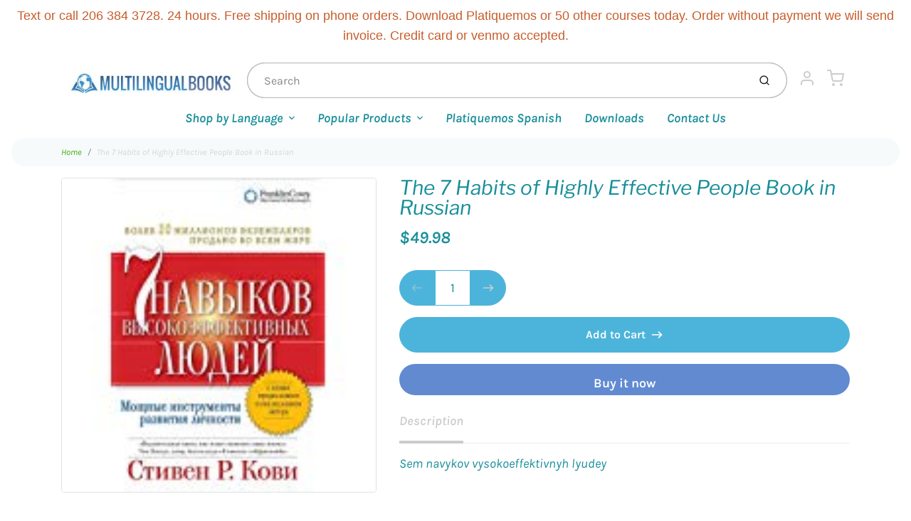

--- FILE ---
content_type: text/css
request_url: https://shop.multilingualbooks.com/cdn/shop/t/34/assets/theme-custom.css?v=111998259877132958911626713650
body_size: -504
content:
.tw-btn.tw-btn-secondary{color:#fff!important}
/*# sourceMappingURL=/cdn/shop/t/34/assets/theme-custom.css.map?v=111998259877132958911626713650 */


--- FILE ---
content_type: text/javascript
request_url: https://shop.multilingualbooks.com/cdn/shop/t/34/assets/template.product.js?v=14154423420602166121624945182
body_size: 5032
content:
!function(t){function e(e){for(var r,a,c=e[0],u=e[1],d=e[2],l=0,p=[];l<c.length;l++)a=c[l],Object.prototype.hasOwnProperty.call(o,a)&&o[a]&&p.push(o[a][0]),o[a]=0;for(r in u)Object.prototype.hasOwnProperty.call(u,r)&&(t[r]=u[r]);for(s&&s(e);p.length;)p.shift()();return i.push.apply(i,d||[]),n()}function n(){for(var t,e=0;e<i.length;e++){for(var n=i[e],r=!0,c=1;c<n.length;c++){var u=n[c];0!==o[u]&&(r=!1)}r&&(i.splice(e--,1),t=a(a.s=n[0]))}return t}var r={},o={6:0},i=[];function a(e){if(r[e])return r[e].exports;var n=r[e]={i:e,l:!1,exports:{}};return t[e].call(n.exports,n,n.exports,a),n.l=!0,n.exports}a.m=t,a.c=r,a.d=function(t,e,n){a.o(t,e)||Object.defineProperty(t,e,{enumerable:!0,get:n})},a.r=function(t){"undefined"!=typeof Symbol&&Symbol.toStringTag&&Object.defineProperty(t,Symbol.toStringTag,{value:"Module"}),Object.defineProperty(t,"__esModule",{value:!0})},a.t=function(t,e){if(1&e&&(t=a(t)),8&e)return t;if(4&e&&"object"==typeof t&&t&&t.__esModule)return t;var n=Object.create(null);if(a.r(n),Object.defineProperty(n,"default",{enumerable:!0,value:t}),2&e&&"string"!=typeof t)for(var r in t)a.d(n,r,function(e){return t[e]}.bind(null,r));return n},a.n=function(t){var e=t&&t.__esModule?function(){return t.default}:function(){return t};return a.d(e,"a",e),e},a.o=function(t,e){return Object.prototype.hasOwnProperty.call(t,e)},a.p="";var c=window.avatarWebpackJsonp=window.avatarWebpackJsonp||[],u=c.push.bind(c);c.push=e,c=c.slice();for(var d=0;d<c.length;d++)e(c[d]);var s=u;i.push([40,0]),n()}({13:function(t,e,n){"use strict";n.d(e,"a",(function(){return o})),n.d(e,"b",(function(){return i}));var r="[data-ajax-submit]";function o(){var t,e=0<arguments.length&&void 0!==arguments[0]?arguments[0]:document;Shopify.designMode&&Avatar.theme.sections.SliderCart&&(t=Avatar.theme.sections.SliderCart.addToCartEvent,e.querySelector(r).addEventListener("submit",t))}function i(){var t,e=0<arguments.length&&void 0!==arguments[0]?arguments[0]:document;Shopify.designMode&&Avatar.theme.sections.SliderCart&&(t=Avatar.theme.sections.SliderCart.addToCartEvent,e.querySelector(r).removeEventListener("submit",t))}},40:function(t,e,n){"use strict";n.r(e);var r=n(11),o=n.n(r),i=n(1),a=n.n(i),c=n(5),u=n.n(c),d=(n(8),n(48)),s=(e=n(42),r=n(43),i=n(46),c=n(47),n(7)),l=n(6),p=n(13);n=n(2);Avatar.theme=Avatar.theme||{},Avatar.theme.ProductRecommendations={init:function(t){var e=new Event("product-recommendations"),n=(i=t.dataset).baseUrl,r=i.productId,o=i.limit,i=i.sectionType;o="\n      ".concat(n,"?section_id=").concat(i,"&product_id=").concat(r,"&limit=").concat(o,"\n    ");fetch(o).then((function(t){return t.text()})).then((function(n){""!==n.trim()&&(t.innerHTML=n,t.innerHTML=t.firstElementChild.innerHTML,document.dispatchEvent(e))}))}},Object(n.d)("product-recommendations",{onLoad:function(){Avatar.theme.ProductRecommendations.init(this.container)}}),Object(n.c)("product-recommendations"),d.a.use([e.a,r.a,i.a,c.a]),Avatar.theme=Avatar.theme||{},Avatar.theme.Product=new function(){var t,e=this,n="product-template",r="[data-product-container]",i=".product-media",c="[data-media-id]",m="[data-image-zoom-wrapper]",v=".product-media-nav",h=".product-media-nav-item",f=".product-form",y="[data-store-availability-container]",b="[data-tabs]",S=".product-variant",w="[data-sku]",g=".product-quantity-step",A=".product-quantity-input",q=".product-prices",E=".product-price",L=".product-compare-price",M="[data-unit-price]",P="[data-unit-price-base-unit]",I=".product-button",C=".product-button__text",k=".product-option",x=function(t){return"[data-product-option-".concat(t,"]")},T=".form-check-label",_="[data-product-options]",O="input:checked",N="[data-product-handle]",j=".js-player",B=".yt-player",Q=".vm-player",U=".model-viewer",F=function(t){return"[id='".concat(t,"']")},H=function(t){return'.form-check-swatch[data-option-index="'.concat(t,'"]')},V=function(t){return'\n      .form-check-swatch[data-option-index="'.concat(t,'"]\n      .form-check-input\n    ')},J=".sticky-cart",R="[data-sticky-add-to-cart]",W="[data-select-options]",z="[data-intersect]",Z=".swiper-button-next",Y=".swiper-button-prev",D=function(t){return".".concat(t)},G=function(t){return"ProductJson-".concat(t)},$="soldout",K="hide-option",X="show-option",tt="active",et="tw-hidden",nt="tw-invisible",rt="tw-cursor-default",ot="swiper-button-disabled invisible",it="swiper-slide-thumb-active",at="tw-opacity-0",ct="tw-h-0",ut="tw-video-wrapper",dt=13,st=32,lt=[],pt={};function mt(){(function(){this.productMedia=document.querySelector(i),this.productMediaItems=document.querySelectorAll(c),this.productImageZoomWrapper=document.querySelectorAll(m),this.productMediaNav=document.querySelector(v),this.productMediaNavButtons=document.querySelectorAll(h),this.productForm=document.querySelector(f),this.storeAvailabilityContainer=document.querySelector(y),this.productTabs=document.querySelector(b),this.productVariant=document.querySelector(S),this.productSku=document.querySelector(w),this.productQuantityStep=document.querySelectorAll(g),this.productQuantityInput=document.querySelector(A),this.productPrices=document.querySelector(q),this.productPrice=document.querySelector(E),this.productComparePrice=document.querySelector(L),this.productUnitPrice=document.querySelector(M),this.productUnitPriceBase=document.querySelector(P),this.productButton=document.querySelector(I),this.productButtonText=document.querySelector(C),this.productOption=document.querySelectorAll(k),this.productOptions=document.querySelector(_),this.productHandle=document.querySelector(N),this.intersect=document.querySelector(z),this.ytPlayers=document.querySelectorAll(B),this.vmPlayers=document.querySelectorAll(Q),this.jsPlayers=document.querySelectorAll(j),this.ytAPI=[],this.vmAPI=[],this.modelViewers=document.querySelectorAll(U),this.mqSmall=window.matchMedia(Avatar.theme.settings.mediaQuery.small),this.mqSmall.onchange=bt.bind(this)}).bind(e)(),ht.bind(e)(),bt.bind(e)(),function(){this.storeAvailabilityContainer&&(this.storeAvailability=new Avatar.theme.StoreAvailability(this.storeAvailabilityContainer))}.bind(e)(),St.bind(e)(),function(){this.productTabs&&(this.productTabs=new Avatar.theme.Tabs(this.productTabs))}.bind(e)(),function(){var t=Avatar.theme.rte.iframeSelectors;Avatar.theme.rte.wrapIframe({iframes:document.querySelectorAll(t),iframeWrapperClass:ut})}.bind(e)(),wt.bind(e)(),function(){var t=document.querySelector(J),e=document.querySelector(R),n=document.querySelector(W);e&&e.addEventListener("click",Et),n&&n.addEventListener("click",Lt),t&&function(){var t=document.querySelector(J),e=document.querySelector("#shopify-section-header"),n=JSON.parse(t.dataset.stickyCartSettings),r=n.position,o=n.mobile,i=n.desktop,a=this.mqSmall;n=this.intersect,new IntersectionObserver((function(n){n.forEach((function(n){n.isIntersecting?(t.classList.remove(tt),Mt()&&"top"===r&&Pt(e)):(t.classList.add(tt),!o&&a.matches||(i||a.matches)&&Mt()&&"top"===r&&It(e))}))})).observe(n)}.bind(this)()}.bind(e)(),function(){this.productForm&&this.productForm.addEventListener("keydown",_t)}.bind(e)(),pt=vt()}function vt(){return!!(t=document.querySelector(r))&&(pt=JSON.parse(t.getAttribute("data-product-settings")))}function ht(){var t,e,r,o=this;this.productMedia&&(this.productMediaItems.length<=1&&this.productMediaItems[0].classList.remove(nt),0<this.jsPlayers.length&&(Shopify.loadFeatures([{name:"video-ui",version:"1.0",onLoad:function(t){t||(this.jsPlayers=Shopify.Plyr.setup(j))}.bind(this)}]),Avatar.theme.LibraryLoader.load("plyrShopifyStyles")),0<this.ytPlayers.length&&((t=document.createElement("script")).src="https://www.youtube.com/iframe_api",(e=document.getElementsByTagName("script")[0]).parentNode.insertBefore(t,e),window.onYouTubeIframeAPIReady=function(){o.ytPlayers.forEach((function(t){o.ytAPI.push(new YT.Player(t))}))}),0<this.vmPlayers.length&&((t=document.createElement("script")).src="https://player.vimeo.com/api/player.js",(e=document.getElementsByTagName("script")[0]).parentNode.insertBefore(t,e),l.a().then((function(){o.vmPlayers.forEach((function(t){o.vmAPI.push(new Vimeo.Player(t))}))})).catch((function(t){return console.log(t)}))),0<this.modelViewers.length&&Avatar.theme.ProductModel.init(n),this.productMediaNav&&((r=this).productMediaNavSwiper=new d.a(v,{observer:!0,observeParents:!0,slidesPerView:6,spaceBetween:1,watchOverflow:!0,touchRatio:1,breakpoints:{768:{slidesPerGroup:2,touchRatio:0,navigation:{nextEl:Z,prevEl:Y,disabledClass:ot}}},on:{afterInit:function(){window.onload=function(){r.productMediaNav.classList.add("loaded"),r.productMedia.classList.add("loaded")}}}}),this.productMediaSwiper=new d.a(i,{effect:"fade",fadeEffect:{crossFade:!0},observer:!0,observeParents:!0,navigation:{nextEl:Z,prevEl:Y,disabledClass:ot},preloadImages:!1,autoHeight:!0,simulateTouch:!1,preventClicks:!1,preventClicksPropagation:!1,followFinger:!1,thumbs:{swiper:r.productMediaNavSwiper,autoScrollOffset:2,slideThumbActiveClass:it},on:{afterInit:function(){r.productMediaNav.classList.remove(ct),setTimeout((function(){r.productMediaItems[0].hasAttribute("data-product-media-type-model")&&(r.productMediaSwiper.allowTouchMove=!1)}),0)},slideChange:function(){var t,e,n;0<r.productMediaSwiper.slides.length&&(t={bubbles:!0,cancelable:!0,detail:{swiper:r.productMediaSwiper}},e=(o=r.productMediaSwiper).slides,n=o.previousIndex,o=o.realIndex,n=e[n],o=e[o],n.dispatchEvent(new CustomEvent("mediaHidden",t)),o.dispatchEvent(new CustomEvent("mediaVisible",t)),o.classList.remove(nt));var o=r.productMediaSwiper,i=o.slides,a=o.realIndex;console.log(r.jsPlayers,i[a].firstElementChild),0<r.ytAPI.length&&(r.ytAPI.forEach((function(t){return t.pauseVideo()})),r.ytAPI.forEach((function(t){t.h===i[a].firstElementChild&&t.playVideo()}))),0<r.vmAPI.length&&(r.vmAPI.forEach((function(t){return t.pause()})),r.vmAPI.forEach((function(t){t.element===i[a].firstElementChild&&t.play()}))),r.jsPlayers&&(r.jsPlayers.forEach((function(t){return t.pause()})),r.jsPlayers.forEach((function(t){t.elements.container===i[a].firstElementChild&&t.play()}))),function(){var t=this;this.productMediaNav.querySelectorAll(h).forEach((function(t){return t.removeAttribute("aria-current")})),setTimeout((function(){var e=t.productMediaNav.querySelector(D(it));e&&e.setAttribute("aria-current",!0)}),300)}.bind(r)()}}}),this.productMediaNav.addEventListener("keydown",ft.bind(this)),this.productMediaNavButtons.forEach((function(t){t.addEventListener("click",yt.bind(o))}))))}function ft(t){[st,dt].includes(t.keyCode)&&(t=Array.from(this.productMediaNav.querySelectorAll(h)).indexOf(t.target),this.productMedia.swiper.slideTo(t))}function yt(t){var e=t.currentTarget.dataset.slideIndex;t=this.productMediaSwiper.slides[e];this.productMediaSwiper.slideTo(e),t.classList.remove(nt),l.e(t,{preventScroll:!0})}function bt(){vt().enableImageZoom&&(this.mqSmall.matches?this.productImageZoomWrapper.forEach((function(t,e){return function(t){0!==lt.length&&lt[t].unload()}(e)})):this.productImageZoomWrapper.forEach((function(t,e){return t=t,void(lt[e]=new Avatar.theme.Zoom(t))})))}function St(){var t,e,r,o=document.getElementById(G(n));o&&o.innerHTML.length&&((t=JSON.parse(o.innerHTML)).available||pt.showUnavailable||this.productOption.forEach((function(t){return t.classList.add(et)})),e=this,t&&1<=t.options.length&&(xt(t),pt.fadeInSelectors&&this.productOptions.classList.remove(at)),t.options=t.options.map((function(t){return{name:t}})),r=new Avatar.theme.ProductForm(this.productForm,t,{onOptionChange:function(n){var r=n.dataset;n=r.variant;r.options,s.c(e.productMediaSwiper,n,e.productMediaItems),s.d(e.productPrices,e.productPrice,n),s.b(e.productComparePrice,n),s.f(e.productUnitPrice,e.productUnitPriceBase,n),s.e(e.productSku,n),s.a(e.productButtonText,n),s.i(e.productVariant,n),s.g(n),s.h(e.storeAvailability,n),Tt(t)}}),this.productForm.dispatchEvent(new CustomEvent("product:form:loaded",{detail:{variant:r.variant(),target:r},bubbles:!0})),o=r.variant(),r.options(),s.c(this.productMediaSwiper,o,this.productMediaItems),s.a(e.productButtonText,o),this.storeAvailability&&o.available&&this.storeAvailability.updateContent(o.id),pt.ajaxSubmit&&p.a())}function wt(){var t=this;0!==this.productQuantityStep.length&&(this.productQuantityStep.forEach((function(e){return e.addEventListener("click",gt.bind(t))})),this.productQuantityInput.addEventListener("change",At.bind(this)))}function gt(t){(t=t.currentTarget).hasAttribute("data-step-up")?this.productQuantityInput.stepUp():t.hasAttribute("data-step-down")&&this.productQuantityInput.stepDown(),parseInt(this.productQuantityInput.value,10)<=1?this.productQuantityInput.previousElementSibling.setAttribute("disabled",!0):this.productQuantityInput.previousElementSibling.removeAttribute("disabled")}function At(t){"1"===(t=t.currentTarget).value?t.previousElementSibling.setAttribute("disabled",!0):t.previousElementSibling.removeAttribute("disabled")}var qt=function(){var t=u()(a.a.mark((function t(){var n;return a.a.wrap((function(t){for(;;)switch(t.prev=t.next){case 0:return n=e.productHandle.getAttribute("data-product-handle"),t.next=3,fetch("/products/".concat(n,".js")).then((function(t){return t.json()}));case 3:t.sent;case 4:case"end":return t.stop()}}),t)})));return function(){return t.apply(this,arguments)}}();function Et(){var t=document.querySelector(f),e=t.querySelector('[type="submit"]');pt.ajaxSubmit?e.click():t.submit()}function Lt(){var t=document.querySelector(J),e=document.querySelector(f);e=window.pageYOffset+e.getBoundingClientRect().top,t=t.scrollHeight;Avatar.theme.Utilities.smoothScrollTo(0,e-t,700)}var Mt=function(){var t=document.querySelector('[data-section-type="header"]');return JSON.parse(t.dataset.sectionSettings).sticky},Pt=function(t){t.classList.remove("tw-transition-opacity","tw-duration-150","tw-opacity-0","tw-pointer-events-none")},It=function(t){t.classList.add("tw-transition-opacity","tw-duration-150","tw-opacity-0","tw-pointer-events-none")},Ct={};function kt(t,e){var n;switch(t){case 0:n="root";break;case 1:case 2:n=function(t){var e=1===t?(e=document.querySelectorAll(k)[0]).querySelector(O).value:(e=document.querySelectorAll(k)[0].querySelector(O).value,e+=" / ",e+=document.querySelectorAll(k)[1].querySelector(O).value);return e}(t);break;default:console.log("error")}var r,i,a=Ct[n],c=document.querySelectorAll(V(t));-1!==(e=e.options.findIndex((function(t){var e=t;return"object"===o()(t)&&(e=t.name),"color"===e.toLowerCase()})))&&(r=(e=document.querySelector(x(e))).querySelector(O).value,(e=e.querySelector("label span"))&&(e.innerHTML=r)),pt.hideSingleOption&&!pt.showUnavailable&&(r=c[0].closest(k),a.length<=1?r.classList.add(et):r.classList.remove(et)),c.forEach((function(t){var e=t.value;t=t.parentElement;a&&a.includes(e)?(t.classList.remove(et,$),t.querySelector("input").removeAttribute("disabled"),t.querySelector("label").classList.remove(rt),t.classList.add(X),t.classList.remove(K)):(pt.showUnavailable||t.classList.add(et),pt.disableUnavailable&&(t.querySelector("label").classList.add(rt),t.querySelector("input").setAttribute("disabled",!0)),t.classList.remove(X),t.classList.add(K),t.classList.add($))})),pt.disableUnavailable&&(i=null,(c=document.querySelectorAll(H(t))).forEach((function(t){t.querySelector("input").checked&&(i=t.querySelector(O).parentElement)})),i&&(!i.classList.contains(K)||(c=c[0].parentElement.querySelector(".form-check-swatch.".concat(X)))&&c.querySelector("input").click()))}function xt(t){for(var e=0;e<t.variants.length;e++){var n,r=t.variants[e];r.available&&(Ct.root=Ct.root||[],Ct.root.push(r.option1),Ct.root=Avatar.theme.Utilities.uniq(Ct.root),1<t.options.length&&(n=r.option1,Ct[n]=Ct[n]||[],Ct[n].push(r.option2),Ct[n]=Avatar.theme.Utilities.uniq(Ct[n])),3===t.options.length&&(n="".concat(r.option1," / ").concat(r.option2),Ct[n]=Ct[n]||[],Ct[n].push(r.option3),Ct[n]=Avatar.theme.Utilities.uniq(Ct[n])))}Tt(t)}function Tt(t){kt(0,t),1<t.options.length&&kt(1,t),3===t.options.length&&kt(2,t)}function _t(t){[st,dt].includes(t.keyCode)&&document.querySelectorAll(T).forEach((function(e){var n;e===document.activeElement&&(t.preventDefault(),n=F(e.getAttribute("for")),document.querySelector(n).checked=!0,e=new Event("change"),document.querySelector(n).dispatchEvent(e))}))}return"product"===Avatar.theme.current.pageType&&mt(),{init:mt,destroy:function(){e.productForm&&e.productForm.removeEventListener("keydown",_t),e.productQuantityStep.forEach((function(t){t.removeEventListener("click",gt)})),e.productQuantityInput&&e.productQuantityInput.removeEventListener("change",At),e.productMediaNav&&(e.productMediaNav.removeEventListener("keydown",ft),e.productMediaNavButtons.forEach((function(t){t.removeEventListener("click",yt.bind)}))),e.productMediaNav&&e.productMediaNav.initialized&&e.productMediaNavSwiper.destroy(),e.productMedia&&e.productMedia.initialized&&e.productMediaSwiper.destroy(),e.productTabs.destroy(),pt.ajaxSubmit&&p.b(),Avatar.theme.ProductModel.removeSectionModels(n)},initProductMedia:ht,initProductForm:St,initProductQuantity:wt,initLinkedOptions:xt,getProductJson:qt}}},6:function(t,e,n){"use strict";n.d(e,"c",(function(){return r})),n.d(e,"i",(function(){return o})),n.d(e,"f",(function(){return i})),n.d(e,"d",(function(){return a})),n.d(e,"j",(function(){return c})),n.d(e,"h",(function(){return d})),n.d(e,"g",(function(){return s})),n.d(e,"b",(function(){return l})),n.d(e,"e",(function(){return p})),n.d(e,"a",(function(){return m}));var r=function(t,e){var n;return function(){for(var r=arguments.length,o=new Array(r),i=0;i<r;i++)o[i]=arguments[i];clearTimeout(n),n=setTimeout((function(){t.apply(void 0,o)}),e)}};function o(t){var e=this,n=1<arguments.length&&void 0!==arguments[1]?arguments[1]:100,r=null;return function(){for(var o=arguments.length,i=new Array(o),a=0;a<o;a++)i[a]=arguments[a];null===r&&(r=setTimeout((function(){t.apply(e,i),r=null}),n))}}var i=function(t){return t.replace(/&/g,"&amp;").replace(/</g,"&lt;").replace(/>/g,"&gt;").replace(/"/g,"&quot;").replace(/'/g,"&#39;")},a=function(){document.querySelectorAll("[data-form-status]").forEach((function(t){t.setAttribute("tabindex",-1),t.focus(),t.addEventListener("blur",(function(t){t.target.removeAttribute("tabindex")}),{once:!0})}))};function c(t){for(var e=[],n=0;n<t.length;n++)!function(t,e){for(var n=0;n<t.length;n++)if(t[n]===e)return 1}(e,t[n])&&e.push(t[n]);return e}function u(t){(t=t.hasAttribute("data-image-loading-placeholder")?t:t.closest("[data-image-loading-placeholder]"))&&t.removeAttribute("data-image-loading-placeholder")}function d(){document.addEventListener("lazyloaded",(function(t){u(t.target)}))}function s(){document.querySelectorAll(".lazyloaded").forEach((function(t){u(t)}))}function l(){var t=navigator.cookieEnabled;return t||(document.cookie="testcookie",t=-1!==document.cookie.indexOf("testcookie")),t}function p(t,e){e=e||{};var n=t.tabIndex;t.tabIndex=-1,t.dataset.tabIndex=n,e.preventScroll?t.focus({preventScroll:!0}):t.focus(),void 0!==e.className&&t.classList.add(e.className),t.addEventListener("blur",(function r(o){o.target.removeEventListener(o.type,r),t.tabIndex=n,delete t.dataset.tabIndex,void 0!==e.className&&t.classList.remove(e.className)}))}function m(){return new Promise((function(t,e){var n=setInterval((function(){"undefined"!=typeof Vimeo&&(clearInterval(n),clearTimeout(r),window.vimeoLoaded=!0,t())}),500),r=setTimeout((function(){clearInterval(n),e()}),4e3)}))}},7:function(t,e,n){"use strict";n.d(e,"c",(function(){return i})),n.d(e,"d",(function(){return a})),n.d(e,"b",(function(){return c})),n.d(e,"f",(function(){return u})),n.d(e,"e",(function(){return d})),n.d(e,"a",(function(){return s})),n.d(e,"i",(function(){return l})),n.d(e,"g",(function(){return p})),n.d(e,"h",(function(){return m}));var r="tw-hidden",o="tw-invisible";function i(t,e,n){var r;t&&0!==t.length&&e&&(r=0,e.featured_media&&(r=e.featured_media.position-1),n[r].classList.remove(o),t.slideTo(r))}function a(t,e,n){e.textContent=n?Avatar.theme.Currency.formatMoney(n.price):Avatar.theme.i18n.unavailable}function c(t,e){var n;t&&(n=t,e?e.compare_at_price>e.price?(n.textContent=Avatar.theme.Currency.formatMoney(e.compare_at_price),t.classList.remove(r)):(n.textContent="",t.classList.add(r)):n.textContent="")}function u(t,e,n){n&&t&&n.unit_price_measurement&&(e=e,t.textContent=Avatar.theme.Currency.formatMoney(n.unit_price),e.textContent=1===n.unit_price_measurement.reference_value?n.unit_price_measurement.reference_unit:n.unit_price_measurement.reference_value+n.unit_price_measurement.reference_unit)}function d(t,e){var n;t&&e&&(t=(n=t).parentElement,e.sku?t.classList.remove(r):t.classList.add(r),n.textContent=e.sku)}function s(t,e){var n=t.parentElement,o=n.querySelector(".icon");t=t;e?e.available?(n.removeAttribute("disabled"),t.textContent=Avatar.theme.i18n.addToCart,o.classList.remove(r)):(n.setAttribute("disabled",!0),t.textContent=Avatar.theme.i18n.soldOut,o.classList.add(r)):(n.setAttribute("disabled",!0),t.textContent=Avatar.theme.i18n.unavailable,o.classList.add(r))}function l(t,e){e&&(t.value=e.id)}function p(t){t&&(t=function(t,e){return/variant=/.test(t)?t.replace(/(variant=)[^&]+/,"$1"+e):/\?/.test(t)?t.concat("&variant=").concat(e):t.concat("?variant=").concat(e)}(window.location.href,t.id),window.history.replaceState({path:t},"",t))}function m(t,e){e&&t&&e.available?t.updateContent(e.id):t.clearContent()}}});